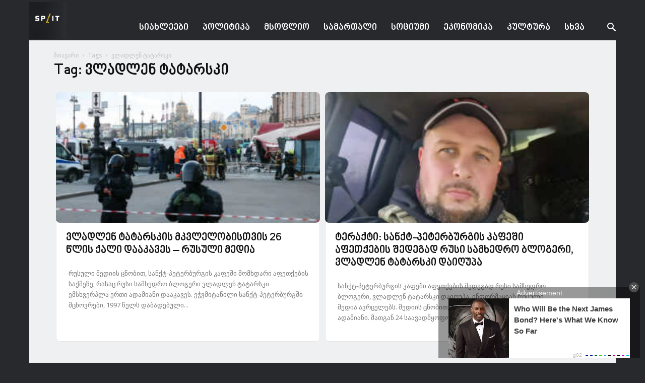

--- FILE ---
content_type: text/html; charset=UTF-8
request_url: https://split.spnews.io/ka/archives/tag/%E1%83%95%E1%83%9A%E1%83%90%E1%83%93%E1%83%9A%E1%83%94%E1%83%9C-%E1%83%A2%E1%83%90%E1%83%A2%E1%83%90%E1%83%A0%E1%83%A1%E1%83%99%E1%83%98
body_size: 15304
content:
<!doctype html >
<!--[if IE 8]>    <html class="ie8" lang="en"> <![endif]-->
<!--[if IE 9]>    <html class="ie9" lang="en"> <![endif]-->
<!--[if gt IE 8]><!--> <html lang="ka-GE"> <!--<![endif]-->
<head>
    <title>ვლადლენ ტატარსკი | Spacesnews</title>
    <meta charset="UTF-8" />
    <meta name="viewport" content="width=device-width, initial-scale=1.0">
    <link rel="pingback" href="https://split.spnews.io/xmlrpc.php" />
    <link href='https://www.spnews.io/wp-content/themes/Newspaper/images/icons/newspaper.woff?19' rel='preload' as='font' type='font/woff' crossorigin><meta name='robots' content='max-image-preview:large' />
<link rel="icon" type="image/png" href="https://split.spnews.io/wp-content/uploads/2023/04/SPLIT-LOGO.jpg"><link rel='dns-prefetch' href='//fonts.googleapis.com' />
<link rel="alternate" type="application/rss+xml" title="Spacesnews &raquo; RSS-არხი" href="https://split.spnews.io/ka/feed" />
<link rel="alternate" type="application/rss+xml" title="Spacesnews &raquo; კომენტარების RSS-არხი" href="https://split.spnews.io/ka/comments/feed" />
<link rel="alternate" type="application/rss+xml" title="Spacesnews &raquo; ვლადლენ ტატარსკი ტეგების RSS-არხი" href="https://split.spnews.io/ka/archives/tag/%e1%83%95%e1%83%9a%e1%83%90%e1%83%93%e1%83%9a%e1%83%94%e1%83%9c-%e1%83%a2%e1%83%90%e1%83%a2%e1%83%90%e1%83%a0%e1%83%a1%e1%83%99%e1%83%98/feed" />
		<style type="text/css">
			.epvc-eye {
				margin-right: 3px;
				width: 13px;
				display: inline-block;
				height: 13px;
				border: solid 1px #000;
				border-radius:  75% 15%;
				position: relative;
				transform: rotate(45deg);
			}
			.epvc-eye:before {
				content: '';
				display: block;
				position: absolute;
				width: 5px;
				height: 5px;
				border: solid 1px #000;
				border-radius: 50%;
				left: 3px;
				top: 3px;
			}
		</style>
	<style id='wp-img-auto-sizes-contain-inline-css' type='text/css'>
img:is([sizes=auto i],[sizes^="auto," i]){contain-intrinsic-size:3000px 1500px}
/*# sourceURL=wp-img-auto-sizes-contain-inline-css */
</style>
<style id='wp-block-library-inline-css' type='text/css'>
:root{--wp-block-synced-color:#7a00df;--wp-block-synced-color--rgb:122,0,223;--wp-bound-block-color:var(--wp-block-synced-color);--wp-editor-canvas-background:#ddd;--wp-admin-theme-color:#007cba;--wp-admin-theme-color--rgb:0,124,186;--wp-admin-theme-color-darker-10:#006ba1;--wp-admin-theme-color-darker-10--rgb:0,107,160.5;--wp-admin-theme-color-darker-20:#005a87;--wp-admin-theme-color-darker-20--rgb:0,90,135;--wp-admin-border-width-focus:2px}@media (min-resolution:192dpi){:root{--wp-admin-border-width-focus:1.5px}}.wp-element-button{cursor:pointer}:root .has-very-light-gray-background-color{background-color:#eee}:root .has-very-dark-gray-background-color{background-color:#313131}:root .has-very-light-gray-color{color:#eee}:root .has-very-dark-gray-color{color:#313131}:root .has-vivid-green-cyan-to-vivid-cyan-blue-gradient-background{background:linear-gradient(135deg,#00d084,#0693e3)}:root .has-purple-crush-gradient-background{background:linear-gradient(135deg,#34e2e4,#4721fb 50%,#ab1dfe)}:root .has-hazy-dawn-gradient-background{background:linear-gradient(135deg,#faaca8,#dad0ec)}:root .has-subdued-olive-gradient-background{background:linear-gradient(135deg,#fafae1,#67a671)}:root .has-atomic-cream-gradient-background{background:linear-gradient(135deg,#fdd79a,#004a59)}:root .has-nightshade-gradient-background{background:linear-gradient(135deg,#330968,#31cdcf)}:root .has-midnight-gradient-background{background:linear-gradient(135deg,#020381,#2874fc)}:root{--wp--preset--font-size--normal:16px;--wp--preset--font-size--huge:42px}.has-regular-font-size{font-size:1em}.has-larger-font-size{font-size:2.625em}.has-normal-font-size{font-size:var(--wp--preset--font-size--normal)}.has-huge-font-size{font-size:var(--wp--preset--font-size--huge)}.has-text-align-center{text-align:center}.has-text-align-left{text-align:left}.has-text-align-right{text-align:right}.has-fit-text{white-space:nowrap!important}#end-resizable-editor-section{display:none}.aligncenter{clear:both}.items-justified-left{justify-content:flex-start}.items-justified-center{justify-content:center}.items-justified-right{justify-content:flex-end}.items-justified-space-between{justify-content:space-between}.screen-reader-text{border:0;clip-path:inset(50%);height:1px;margin:-1px;overflow:hidden;padding:0;position:absolute;width:1px;word-wrap:normal!important}.screen-reader-text:focus{background-color:#ddd;clip-path:none;color:#444;display:block;font-size:1em;height:auto;left:5px;line-height:normal;padding:15px 23px 14px;text-decoration:none;top:5px;width:auto;z-index:100000}html :where(.has-border-color){border-style:solid}html :where([style*=border-top-color]){border-top-style:solid}html :where([style*=border-right-color]){border-right-style:solid}html :where([style*=border-bottom-color]){border-bottom-style:solid}html :where([style*=border-left-color]){border-left-style:solid}html :where([style*=border-width]){border-style:solid}html :where([style*=border-top-width]){border-top-style:solid}html :where([style*=border-right-width]){border-right-style:solid}html :where([style*=border-bottom-width]){border-bottom-style:solid}html :where([style*=border-left-width]){border-left-style:solid}html :where(img[class*=wp-image-]){height:auto;max-width:100%}:where(figure){margin:0 0 1em}html :where(.is-position-sticky){--wp-admin--admin-bar--position-offset:var(--wp-admin--admin-bar--height,0px)}@media screen and (max-width:600px){html :where(.is-position-sticky){--wp-admin--admin-bar--position-offset:0px}}

/*# sourceURL=wp-block-library-inline-css */
</style><style id='global-styles-inline-css' type='text/css'>
:root{--wp--preset--aspect-ratio--square: 1;--wp--preset--aspect-ratio--4-3: 4/3;--wp--preset--aspect-ratio--3-4: 3/4;--wp--preset--aspect-ratio--3-2: 3/2;--wp--preset--aspect-ratio--2-3: 2/3;--wp--preset--aspect-ratio--16-9: 16/9;--wp--preset--aspect-ratio--9-16: 9/16;--wp--preset--color--black: #000000;--wp--preset--color--cyan-bluish-gray: #abb8c3;--wp--preset--color--white: #ffffff;--wp--preset--color--pale-pink: #f78da7;--wp--preset--color--vivid-red: #cf2e2e;--wp--preset--color--luminous-vivid-orange: #ff6900;--wp--preset--color--luminous-vivid-amber: #fcb900;--wp--preset--color--light-green-cyan: #7bdcb5;--wp--preset--color--vivid-green-cyan: #00d084;--wp--preset--color--pale-cyan-blue: #8ed1fc;--wp--preset--color--vivid-cyan-blue: #0693e3;--wp--preset--color--vivid-purple: #9b51e0;--wp--preset--gradient--vivid-cyan-blue-to-vivid-purple: linear-gradient(135deg,rgb(6,147,227) 0%,rgb(155,81,224) 100%);--wp--preset--gradient--light-green-cyan-to-vivid-green-cyan: linear-gradient(135deg,rgb(122,220,180) 0%,rgb(0,208,130) 100%);--wp--preset--gradient--luminous-vivid-amber-to-luminous-vivid-orange: linear-gradient(135deg,rgb(252,185,0) 0%,rgb(255,105,0) 100%);--wp--preset--gradient--luminous-vivid-orange-to-vivid-red: linear-gradient(135deg,rgb(255,105,0) 0%,rgb(207,46,46) 100%);--wp--preset--gradient--very-light-gray-to-cyan-bluish-gray: linear-gradient(135deg,rgb(238,238,238) 0%,rgb(169,184,195) 100%);--wp--preset--gradient--cool-to-warm-spectrum: linear-gradient(135deg,rgb(74,234,220) 0%,rgb(151,120,209) 20%,rgb(207,42,186) 40%,rgb(238,44,130) 60%,rgb(251,105,98) 80%,rgb(254,248,76) 100%);--wp--preset--gradient--blush-light-purple: linear-gradient(135deg,rgb(255,206,236) 0%,rgb(152,150,240) 100%);--wp--preset--gradient--blush-bordeaux: linear-gradient(135deg,rgb(254,205,165) 0%,rgb(254,45,45) 50%,rgb(107,0,62) 100%);--wp--preset--gradient--luminous-dusk: linear-gradient(135deg,rgb(255,203,112) 0%,rgb(199,81,192) 50%,rgb(65,88,208) 100%);--wp--preset--gradient--pale-ocean: linear-gradient(135deg,rgb(255,245,203) 0%,rgb(182,227,212) 50%,rgb(51,167,181) 100%);--wp--preset--gradient--electric-grass: linear-gradient(135deg,rgb(202,248,128) 0%,rgb(113,206,126) 100%);--wp--preset--gradient--midnight: linear-gradient(135deg,rgb(2,3,129) 0%,rgb(40,116,252) 100%);--wp--preset--font-size--small: 13px;--wp--preset--font-size--medium: 20px;--wp--preset--font-size--large: 36px;--wp--preset--font-size--x-large: 42px;--wp--preset--font-size--regular: 15px;--wp--preset--font-size--larger: 50px;--wp--preset--font-family--dejavu: dejavu;--wp--preset--font-family--nino: nino;--wp--preset--spacing--20: 0.44rem;--wp--preset--spacing--30: 0.67rem;--wp--preset--spacing--40: 1rem;--wp--preset--spacing--50: 1.5rem;--wp--preset--spacing--60: 2.25rem;--wp--preset--spacing--70: 3.38rem;--wp--preset--spacing--80: 5.06rem;--wp--preset--shadow--natural: 6px 6px 9px rgba(0, 0, 0, 0.2);--wp--preset--shadow--deep: 12px 12px 50px rgba(0, 0, 0, 0.4);--wp--preset--shadow--sharp: 6px 6px 0px rgba(0, 0, 0, 0.2);--wp--preset--shadow--outlined: 6px 6px 0px -3px rgb(255, 255, 255), 6px 6px rgb(0, 0, 0);--wp--preset--shadow--crisp: 6px 6px 0px rgb(0, 0, 0);}:where(body) { margin: 0; }.wp-site-blocks > .alignleft { float: left; margin-right: 2em; }.wp-site-blocks > .alignright { float: right; margin-left: 2em; }.wp-site-blocks > .aligncenter { justify-content: center; margin-left: auto; margin-right: auto; }:where(.is-layout-flex){gap: 0.5em;}:where(.is-layout-grid){gap: 0.5em;}.is-layout-flow > .alignleft{float: left;margin-inline-start: 0;margin-inline-end: 2em;}.is-layout-flow > .alignright{float: right;margin-inline-start: 2em;margin-inline-end: 0;}.is-layout-flow > .aligncenter{margin-left: auto !important;margin-right: auto !important;}.is-layout-constrained > .alignleft{float: left;margin-inline-start: 0;margin-inline-end: 2em;}.is-layout-constrained > .alignright{float: right;margin-inline-start: 2em;margin-inline-end: 0;}.is-layout-constrained > .aligncenter{margin-left: auto !important;margin-right: auto !important;}.is-layout-constrained > :where(:not(.alignleft):not(.alignright):not(.alignfull)){margin-left: auto !important;margin-right: auto !important;}body .is-layout-flex{display: flex;}.is-layout-flex{flex-wrap: wrap;align-items: center;}.is-layout-flex > :is(*, div){margin: 0;}body .is-layout-grid{display: grid;}.is-layout-grid > :is(*, div){margin: 0;}body{padding-top: 0px;padding-right: 0px;padding-bottom: 0px;padding-left: 0px;}a:where(:not(.wp-element-button)){text-decoration: underline;}:root :where(.wp-element-button, .wp-block-button__link){background-color: #32373c;border-width: 0;color: #fff;font-family: inherit;font-size: inherit;font-style: inherit;font-weight: inherit;letter-spacing: inherit;line-height: inherit;padding-top: calc(0.667em + 2px);padding-right: calc(1.333em + 2px);padding-bottom: calc(0.667em + 2px);padding-left: calc(1.333em + 2px);text-decoration: none;text-transform: inherit;}.has-black-color{color: var(--wp--preset--color--black) !important;}.has-cyan-bluish-gray-color{color: var(--wp--preset--color--cyan-bluish-gray) !important;}.has-white-color{color: var(--wp--preset--color--white) !important;}.has-pale-pink-color{color: var(--wp--preset--color--pale-pink) !important;}.has-vivid-red-color{color: var(--wp--preset--color--vivid-red) !important;}.has-luminous-vivid-orange-color{color: var(--wp--preset--color--luminous-vivid-orange) !important;}.has-luminous-vivid-amber-color{color: var(--wp--preset--color--luminous-vivid-amber) !important;}.has-light-green-cyan-color{color: var(--wp--preset--color--light-green-cyan) !important;}.has-vivid-green-cyan-color{color: var(--wp--preset--color--vivid-green-cyan) !important;}.has-pale-cyan-blue-color{color: var(--wp--preset--color--pale-cyan-blue) !important;}.has-vivid-cyan-blue-color{color: var(--wp--preset--color--vivid-cyan-blue) !important;}.has-vivid-purple-color{color: var(--wp--preset--color--vivid-purple) !important;}.has-black-background-color{background-color: var(--wp--preset--color--black) !important;}.has-cyan-bluish-gray-background-color{background-color: var(--wp--preset--color--cyan-bluish-gray) !important;}.has-white-background-color{background-color: var(--wp--preset--color--white) !important;}.has-pale-pink-background-color{background-color: var(--wp--preset--color--pale-pink) !important;}.has-vivid-red-background-color{background-color: var(--wp--preset--color--vivid-red) !important;}.has-luminous-vivid-orange-background-color{background-color: var(--wp--preset--color--luminous-vivid-orange) !important;}.has-luminous-vivid-amber-background-color{background-color: var(--wp--preset--color--luminous-vivid-amber) !important;}.has-light-green-cyan-background-color{background-color: var(--wp--preset--color--light-green-cyan) !important;}.has-vivid-green-cyan-background-color{background-color: var(--wp--preset--color--vivid-green-cyan) !important;}.has-pale-cyan-blue-background-color{background-color: var(--wp--preset--color--pale-cyan-blue) !important;}.has-vivid-cyan-blue-background-color{background-color: var(--wp--preset--color--vivid-cyan-blue) !important;}.has-vivid-purple-background-color{background-color: var(--wp--preset--color--vivid-purple) !important;}.has-black-border-color{border-color: var(--wp--preset--color--black) !important;}.has-cyan-bluish-gray-border-color{border-color: var(--wp--preset--color--cyan-bluish-gray) !important;}.has-white-border-color{border-color: var(--wp--preset--color--white) !important;}.has-pale-pink-border-color{border-color: var(--wp--preset--color--pale-pink) !important;}.has-vivid-red-border-color{border-color: var(--wp--preset--color--vivid-red) !important;}.has-luminous-vivid-orange-border-color{border-color: var(--wp--preset--color--luminous-vivid-orange) !important;}.has-luminous-vivid-amber-border-color{border-color: var(--wp--preset--color--luminous-vivid-amber) !important;}.has-light-green-cyan-border-color{border-color: var(--wp--preset--color--light-green-cyan) !important;}.has-vivid-green-cyan-border-color{border-color: var(--wp--preset--color--vivid-green-cyan) !important;}.has-pale-cyan-blue-border-color{border-color: var(--wp--preset--color--pale-cyan-blue) !important;}.has-vivid-cyan-blue-border-color{border-color: var(--wp--preset--color--vivid-cyan-blue) !important;}.has-vivid-purple-border-color{border-color: var(--wp--preset--color--vivid-purple) !important;}.has-vivid-cyan-blue-to-vivid-purple-gradient-background{background: var(--wp--preset--gradient--vivid-cyan-blue-to-vivid-purple) !important;}.has-light-green-cyan-to-vivid-green-cyan-gradient-background{background: var(--wp--preset--gradient--light-green-cyan-to-vivid-green-cyan) !important;}.has-luminous-vivid-amber-to-luminous-vivid-orange-gradient-background{background: var(--wp--preset--gradient--luminous-vivid-amber-to-luminous-vivid-orange) !important;}.has-luminous-vivid-orange-to-vivid-red-gradient-background{background: var(--wp--preset--gradient--luminous-vivid-orange-to-vivid-red) !important;}.has-very-light-gray-to-cyan-bluish-gray-gradient-background{background: var(--wp--preset--gradient--very-light-gray-to-cyan-bluish-gray) !important;}.has-cool-to-warm-spectrum-gradient-background{background: var(--wp--preset--gradient--cool-to-warm-spectrum) !important;}.has-blush-light-purple-gradient-background{background: var(--wp--preset--gradient--blush-light-purple) !important;}.has-blush-bordeaux-gradient-background{background: var(--wp--preset--gradient--blush-bordeaux) !important;}.has-luminous-dusk-gradient-background{background: var(--wp--preset--gradient--luminous-dusk) !important;}.has-pale-ocean-gradient-background{background: var(--wp--preset--gradient--pale-ocean) !important;}.has-electric-grass-gradient-background{background: var(--wp--preset--gradient--electric-grass) !important;}.has-midnight-gradient-background{background: var(--wp--preset--gradient--midnight) !important;}.has-small-font-size{font-size: var(--wp--preset--font-size--small) !important;}.has-medium-font-size{font-size: var(--wp--preset--font-size--medium) !important;}.has-large-font-size{font-size: var(--wp--preset--font-size--large) !important;}.has-x-large-font-size{font-size: var(--wp--preset--font-size--x-large) !important;}.has-regular-font-size{font-size: var(--wp--preset--font-size--regular) !important;}.has-larger-font-size{font-size: var(--wp--preset--font-size--larger) !important;}.has-dejavu-font-family{font-family: var(--wp--preset--font-family--dejavu) !important;}.has-nino-font-family{font-family: var(--wp--preset--font-family--nino) !important;}
/*# sourceURL=global-styles-inline-css */
</style>

<link rel='stylesheet' id='uaf_client_css-css' href='https://split.spnews.io/wp-content/uploads/useanyfont/uaf.css?ver=1764308280' type='text/css' media='all' />
<link rel='stylesheet' id='td-plugin-multi-purpose-css' href='https://split.spnews.io/wp-content/plugins/td-composer/td-multi-purpose/style.css?ver=5a862b9d7c39671de80dd6dee389818b' type='text/css' media='all' />
<link rel='stylesheet' id='google-fonts-style-css' href='https://fonts.googleapis.com/css?family=Open+Sans%3A300italic%2C400%2C400italic%2C600%2C600italic%2C700%7CRoboto%3A300%2C400%2C400italic%2C500%2C500italic%2C700%2C900&#038;ver=9.8' type='text/css' media='all' />
<link rel='stylesheet' id='td-theme-css' href='https://split.spnews.io/wp-content/themes/Newspaper/style.css?ver=9.8' type='text/css' media='all' />
<style id='td-theme-inline-css' type='text/css'>
    
        @media (max-width: 767px) {
            .td-header-desktop-wrap {
                display: none;
            }
        }
        @media (min-width: 767px) {
            .td-header-mobile-wrap {
                display: none;
            }
        }
    
	
/*# sourceURL=td-theme-inline-css */
</style>
<link rel='stylesheet' id='td-legacy-framework-front-style-css' href='https://split.spnews.io/wp-content/plugins/td-composer/legacy/Newspaper/assets/css/td_legacy_main.css?ver=5a862b9d7c39671de80dd6dee389818b' type='text/css' media='all' />
<link rel='stylesheet' id='tdb_front_style-css' href='https://split.spnews.io/wp-content/plugins/td-cloud-library/assets/css/tdb_less_front.css?ver=489325fca4f12cbec6ded350cf173551' type='text/css' media='all' />
<script type="text/javascript" src="https://split.spnews.io/wp-includes/js/jquery/jquery.min.js?ver=3.7.1" id="jquery-core-js"></script>
<script type="text/javascript" src="https://split.spnews.io/wp-includes/js/jquery/jquery-migrate.min.js?ver=3.4.1" id="jquery-migrate-js"></script>
<link rel="https://api.w.org/" href="https://split.spnews.io/ka/wp-json/" /><link rel="alternate" title="JSON" type="application/json" href="https://split.spnews.io/ka/wp-json/wp/v2/tags/4264" /><link rel="EditURI" type="application/rsd+xml" title="RSD" href="https://split.spnews.io/xmlrpc.php?rsd" />
<meta name="generator" content="WordPress 6.9" />
<script async src="https://js.wpadmngr.com/static/adManager.js" data-admpid="73347"></script><style>
.qtranxs_flag_ka {background-image: url(https://spnews.io/wp-content/plugins/qtranslate-xt-3.8.1/flags/); background-repeat: no-repeat;}
.qtranxs_flag_en {background-image: url(https://spnews.io/wp-content/plugins/qtranslate-xt-3.8.1/flags/gb.png); background-repeat: no-repeat;}
</style>
<link hreflang="ka" href="https://split.spnews.io/ka/archives/tag/%E1%83%95%E1%83%9A%E1%83%90%E1%83%93%E1%83%9A%E1%83%94%E1%83%9C-%E1%83%A2%E1%83%90%E1%83%A2%E1%83%90%E1%83%A0%E1%83%A1%E1%83%99%E1%83%98" rel="alternate" />
<link hreflang="x-default" href="https://split.spnews.io/ka/archives/tag/%E1%83%95%E1%83%9A%E1%83%90%E1%83%93%E1%83%9A%E1%83%94%E1%83%9C-%E1%83%A2%E1%83%90%E1%83%A2%E1%83%90%E1%83%A0%E1%83%A1%E1%83%99%E1%83%98" rel="alternate" />
<meta name="generator" content="qTranslate-XT 3.15.2" />
<!--[if lt IE 9]><script src="https://cdnjs.cloudflare.com/ajax/libs/html5shiv/3.7.3/html5shiv.js"></script><![endif]-->
        <script>
        window.tdb_globals = {"wpRestNonce":"a43315a0d2","wpRestUrl":"https:\/\/split.spnews.io\/ka\/wp-json\/","permalinkStructure":"\/archives\/%post_id%","isAjax":false,"isAdminBarShowing":false,"autoloadScrollPercent":50};
    </script>
    			<script>
				window.tdwGlobal = {"adminUrl":"https:\/\/split.spnews.io\/wp-admin\/","wpRestNonce":"a43315a0d2","wpRestUrl":"https:\/\/split.spnews.io\/ka\/wp-json\/","permalinkStructure":"\/archives\/%post_id%"};
			</script>
			
<!-- JS generated by theme -->

<script>
    
    

	    var tdBlocksArray = []; //here we store all the items for the current page

	    //td_block class - each ajax block uses a object of this class for requests
	    function tdBlock() {
		    this.id = '';
		    this.block_type = 1; //block type id (1-234 etc)
		    this.atts = '';
		    this.td_column_number = '';
		    this.td_current_page = 1; //
		    this.post_count = 0; //from wp
		    this.found_posts = 0; //from wp
		    this.max_num_pages = 0; //from wp
		    this.td_filter_value = ''; //current live filter value
		    this.is_ajax_running = false;
		    this.td_user_action = ''; // load more or infinite loader (used by the animation)
		    this.header_color = '';
		    this.ajax_pagination_infinite_stop = ''; //show load more at page x
	    }


        // td_js_generator - mini detector
        (function(){
            var htmlTag = document.getElementsByTagName("html")[0];

	        if ( navigator.userAgent.indexOf("MSIE 10.0") > -1 ) {
                htmlTag.className += ' ie10';
            }

            if ( !!navigator.userAgent.match(/Trident.*rv\:11\./) ) {
                htmlTag.className += ' ie11';
            }

	        if ( navigator.userAgent.indexOf("Edge") > -1 ) {
                htmlTag.className += ' ieEdge';
            }

            if ( /(iPad|iPhone|iPod)/g.test(navigator.userAgent) ) {
                htmlTag.className += ' td-md-is-ios';
            }

            var user_agent = navigator.userAgent.toLowerCase();
            if ( user_agent.indexOf("android") > -1 ) {
                htmlTag.className += ' td-md-is-android';
            }

            if ( -1 !== navigator.userAgent.indexOf('Mac OS X')  ) {
                htmlTag.className += ' td-md-is-os-x';
            }

            if ( /chrom(e|ium)/.test(navigator.userAgent.toLowerCase()) ) {
               htmlTag.className += ' td-md-is-chrome';
            }

            if ( -1 !== navigator.userAgent.indexOf('Firefox') ) {
                htmlTag.className += ' td-md-is-firefox';
            }

            if ( -1 !== navigator.userAgent.indexOf('Safari') && -1 === navigator.userAgent.indexOf('Chrome') ) {
                htmlTag.className += ' td-md-is-safari';
            }

            if( -1 !== navigator.userAgent.indexOf('IEMobile') ){
                htmlTag.className += ' td-md-is-iemobile';
            }

        })();




        var tdLocalCache = {};

        ( function () {
            "use strict";

            tdLocalCache = {
                data: {},
                remove: function (resource_id) {
                    delete tdLocalCache.data[resource_id];
                },
                exist: function (resource_id) {
                    return tdLocalCache.data.hasOwnProperty(resource_id) && tdLocalCache.data[resource_id] !== null;
                },
                get: function (resource_id) {
                    return tdLocalCache.data[resource_id];
                },
                set: function (resource_id, cachedData) {
                    tdLocalCache.remove(resource_id);
                    tdLocalCache.data[resource_id] = cachedData;
                }
            };
        })();

    
    
var td_viewport_interval_list=[{"limitBottom":767,"sidebarWidth":228},{"limitBottom":1018,"sidebarWidth":300},{"limitBottom":1140,"sidebarWidth":324}];
var tdc_is_installed="yes";
var td_ajax_url="https:\/\/split.spnews.io\/wp-admin\/admin-ajax.php?td_theme_name=Newspaper&v=9.8";
var td_get_template_directory_uri="https:\/\/split.spnews.io\/wp-content\/plugins\/td-composer\/legacy\/common";
var tds_snap_menu="";
var tds_logo_on_sticky="show_header_logo";
var tds_header_style="6";
var td_please_wait="Please wait...";
var td_email_user_pass_incorrect="User or password incorrect!";
var td_email_user_incorrect="Email or username incorrect!";
var td_email_incorrect="Email incorrect!";
var tds_more_articles_on_post_enable="show";
var tds_more_articles_on_post_time_to_wait="";
var tds_more_articles_on_post_pages_distance_from_top=0;
var tds_theme_color_site_wide="#e6b350";
var tds_smart_sidebar="enabled";
var tdThemeName="Newspaper";
var td_magnific_popup_translation_tPrev="Previous (Left arrow key)";
var td_magnific_popup_translation_tNext="Next (Right arrow key)";
var td_magnific_popup_translation_tCounter="%curr% of %total%";
var td_magnific_popup_translation_ajax_tError="The content from %url% could not be loaded.";
var td_magnific_popup_translation_image_tError="The image #%curr% could not be loaded.";
var tdBlockNonce="8d184f6d39";
var tdsDateFormat="d F    ";
var tdDateNamesI18n={"month_names":["\u10d8\u10d0\u10dc\u10d5\u10d0\u10e0\u10d8","\u10d7\u10d4\u10d1\u10d4\u10e0\u10d5\u10d0\u10da\u10d8","\u10db\u10d0\u10e0\u10e2\u10d8","\u10d0\u10de\u10e0\u10d8\u10da\u10d8","\u10db\u10d0\u10d8\u10e1\u10d8","\u10d8\u10d5\u10dc\u10d8\u10e1\u10d8","\u10d8\u10d5\u10da\u10d8\u10e1\u10d8","\u10d0\u10d2\u10d5\u10d8\u10e1\u10e2\u10dd","\u10e1\u10d4\u10e5\u10e2\u10d4\u10db\u10d1\u10d4\u10e0\u10d8","\u10dd\u10e5\u10e2\u10dd\u10db\u10d1\u10d4\u10e0\u10d8","\u10dc\u10dd\u10d4\u10db\u10d1\u10d4\u10e0\u10d8","\u10d3\u10d4\u10d9\u10d4\u10db\u10d1\u10d4\u10e0\u10d8"],"month_names_short":["\u10d8\u10d0\u10dc","\u10d7\u10d4\u10d1","\u10db\u10d0\u10e0","\u10d0\u10de\u10e0","\u10db\u10d0\u10d8","\u10d8\u10d5\u10dc","\u10d8\u10d5\u10da","\u10d0\u10d2\u10d5","\u10e1\u10d4\u10e5","\u10dd\u10e5\u10e2","\u10dc\u10dd\u10d4","\u10d3\u10d4\u10d9"],"day_names":["\u10d9\u10d5\u10d8\u10e0\u10d0","\u10dd\u10e0\u10e8\u10d0\u10d1\u10d0\u10d7\u10d8","\u10e1\u10d0\u10db\u10e8\u10d0\u10d1\u10d0\u10d7\u10d8","\u10dd\u10d7\u10ee\u10e8\u10d0\u10d1\u10d0\u10d7\u10d8","\u10ee\u10e3\u10d7\u10e8\u10d0\u10d1\u10d0\u10d7\u10d8","\u10de\u10d0\u10e0\u10d0\u10e1\u10d9\u10d4\u10d5\u10d8","\u10e8\u10d0\u10d1\u10d0\u10d7\u10d8"],"day_names_short":["\u10d9\u10d5\u10d8","\u10dd\u10e0\u10e8","\u10e1\u10d0\u10db","\u10dd\u10d7\u10ee","\u10ee\u10e3\u10d7","\u10de\u10d0\u10e0","\u10e8\u10d0\u10d1"]};
var td_ad_background_click_link="";
var td_ad_background_click_target="_blank";
</script>


<!-- Header style compiled by theme -->

<style>
    

body {
	background-color:#28292d;
}
.td-menu-background,
    .td-search-background {
        background-image: url('http://test.cutebox.ge/wp-content/uploads/2019/08/8.jpg');
    }

    
    ul.sf-menu > .menu-item > a {
        font-size:18px;
	
    }
    
    .white-popup-block:before {
        background-image: url('http://test.cutebox.ge/wp-content/uploads/2019/08/8.jpg');
    }

    :root{--td_theme_color:#e6b350;--td_slider_text:rgba(230,179,80,0.7);--td_header_color:#28292d;--td_mobile_gradient_one_mob:#27292c;--td_mobile_gradient_two_mob:#eff0f1;--td_mobile_text_active_color:#e6b350;}
</style>

<!-- Global site tag (gtag.js) - Google Analytics -->
<script async src="https://www.googletagmanager.com/gtag/js?id=UA-125035293-4"></script>
<script>
  window.dataLayer = window.dataLayer || [];
  function gtag(){dataLayer.push(arguments);}
  gtag('js', new Date());

  gtag('config', 'UA-125035293-4');
</script>



<script type="application/ld+json">
    {
        "@context": "http://schema.org",
        "@type": "BreadcrumbList",
        "itemListElement": [
            {
                "@type": "ListItem",
                "position": 1,
                "item": {
                    "@type": "WebSite",
                    "@id": "https://split.spnews.io/ka/",
                    "name": "მთავარი"
                }
            },
            {
                "@type": "ListItem",
                "position": 2,
                    "item": {
                    "@type": "WebPage",
                    "@id": "https://split.spnews.io/ka/archives/tag/%e1%83%95%e1%83%9a%e1%83%90%e1%83%93%e1%83%9a%e1%83%94%e1%83%9c-%e1%83%a2%e1%83%90%e1%83%a2%e1%83%90%e1%83%a0%e1%83%a1%e1%83%99%e1%83%98",
                    "name": "ვლადლენ ტატარსკი"
                }
            }    
        ]
    }
</script>
<style class='wp-fonts-local' type='text/css'>
@font-face{font-family:dejavu;font-style:normal;font-weight:400;font-display:fallback;src:url('https://split.spnews.io/wp-content/uploads/useanyfont/200520022800Dejavu.woff2') format('woff2');}
@font-face{font-family:nino;font-style:normal;font-weight:400;font-display:fallback;src:url('https://split.spnews.io/wp-content/uploads/useanyfont/7903Nino.woff2') format('woff2');}
</style>

<!-- Button style compiled by theme -->

<style>
    .tdm-menu-active-style3 .tdm-header.td-header-wrap .sf-menu > .current-category-ancestor > a,
                .tdm-menu-active-style3 .tdm-header.td-header-wrap .sf-menu > .current-menu-ancestor > a,
                .tdm-menu-active-style3 .tdm-header.td-header-wrap .sf-menu > .current-menu-item > a,
                .tdm-menu-active-style3 .tdm-header.td-header-wrap .sf-menu > .sfHover > a,
                .tdm-menu-active-style3 .tdm-header.td-header-wrap .sf-menu > li > a:hover,
                .tdm_block_column_content:hover .tdm-col-content-title-url .tdm-title,
                .tds-button2 .tdm-btn-text,
                .tds-button2 i,
                .tds-button5:hover .tdm-btn-text,
                .tds-button5:hover i,
                .tds-button6 .tdm-btn-text,
                .tds-button6 i,
                .tdm_block_list .tdm-list-item i,
                .tdm_block_pricing .tdm-pricing-feature i,
                .tdm-social-item i {
                  color: #e6b350;
                }
                .tdm-menu-active-style5 .td-header-menu-wrap .sf-menu > .current-menu-item > a,
                .tdm-menu-active-style5 .td-header-menu-wrap .sf-menu > .current-menu-ancestor > a,
                .tdm-menu-active-style5 .td-header-menu-wrap .sf-menu > .current-category-ancestor > a,
                .tdm-menu-active-style5 .td-header-menu-wrap .sf-menu > li > a:hover,
                .tdm-menu-active-style5 .td-header-menu-wrap .sf-menu > .sfHover > a,
                .tds-button1,
                .tds-button6:after,
                .tds-title2 .tdm-title-line:after,
                .tds-title3 .tdm-title-line:after,
                .tdm_block_pricing.tdm-pricing-featured:before,
                .tdm_block_pricing.tds_pricing2_block.tdm-pricing-featured .tdm-pricing-header,
                .tds-progress-bar1 .tdm-progress-bar:after,
                .tds-progress-bar2 .tdm-progress-bar:after,
                .tds-social3 .tdm-social-item {
                  background-color: #e6b350;
                }
                .tdm-menu-active-style4 .tdm-header .sf-menu > .current-menu-item > a,
                .tdm-menu-active-style4 .tdm-header .sf-menu > .current-menu-ancestor > a,
                .tdm-menu-active-style4 .tdm-header .sf-menu > .current-category-ancestor > a,
                .tdm-menu-active-style4 .tdm-header .sf-menu > li > a:hover,
                .tdm-menu-active-style4 .tdm-header .sf-menu > .sfHover > a,
                .tds-button2:before,
                .tds-button6:before,
                .tds-progress-bar3 .tdm-progress-bar:after {
                  border-color: #e6b350;
                }
                .tdm-btn-style1 {
					background-color: #e6b350;
				}
				.tdm-btn-style2:before {
				    border-color: #e6b350;
				}
				.tdm-btn-style2 {
				    color: #e6b350;
				}
				.tdm-btn-style3 {
				    -webkit-box-shadow: 0 2px 16px #e6b350;
                    -moz-box-shadow: 0 2px 16px #e6b350;
                    box-shadow: 0 2px 16px #e6b350;
				}
				.tdm-btn-style3:hover {
				    -webkit-box-shadow: 0 4px 26px #e6b350;
                    -moz-box-shadow: 0 4px 26px #e6b350;
                    box-shadow: 0 4px 26px #e6b350;
				}
				
				
                .tdm-header-style-1.td-header-wrap .td-header-top-menu-full,
                .tdm-header-style-1.td-header-wrap .top-header-menu .sub-menu,
                .tdm-header-style-2.td-header-wrap .td-header-top-menu-full,
                .tdm-header-style-2.td-header-wrap .top-header-menu .sub-menu,
                .tdm-header-style-3.td-header-wrap .td-header-top-menu-full,
                .tdm-header-style-3.td-header-wrap .top-header-menu .sub-menu{
                    background-color: #000000;
                }
				
				
                .tdm-menu-active-style3 .tdm-header.td-header-wrap .sf-menu > .current-menu-item > a,
                .tdm-menu-active-style3 .tdm-header.td-header-wrap .sf-menu > .current-menu-ancestor > a,
                .tdm-menu-active-style3 .tdm-header.td-header-wrap .sf-menu > .current-category-ancestor > a,
                .tdm-menu-active-style3 .tdm-header.td-header-wrap .sf-menu > li > a:hover,
                .tdm-menu-active-style3 .tdm-header.td-header-wrap .sf-menu > .sfHover > a {
                  color: #d4a268;
                }
                .tdm-menu-active-style4 .tdm-header .sf-menu > .current-menu-item > a,
                .tdm-menu-active-style4 .tdm-header .sf-menu > .current-menu-ancestor > a,
                .tdm-menu-active-style4 .tdm-header .sf-menu > .current-category-ancestor > a,
                .tdm-menu-active-style4 .tdm-header .sf-menu > li > a:hover,
                .tdm-menu-active-style4 .tdm-header .sf-menu > .sfHover > a {
                  border-color: #d4a268;
                }
                .tdm-menu-active-style5 .tdm-header .td-header-menu-wrap .sf-menu > .current-menu-item > a,
                .tdm-menu-active-style5 .tdm-header .td-header-menu-wrap .sf-menu > .current-menu-ancestor > a,
                .tdm-menu-active-style5 .tdm-header .td-header-menu-wrap .sf-menu > .current-category-ancestor > a,
                .tdm-menu-active-style5 .tdm-header .td-header-menu-wrap .sf-menu > li > a:hover,
                .tdm-menu-active-style5 .tdm-header .td-header-menu-wrap .sf-menu > .sfHover > a {
                  background-color: #d4a268;
                }
				
				
                .tdm-menu-active-style3 .tdm-header .td-affix .sf-menu > .current-menu-item > a,
                .tdm-menu-active-style3 .tdm-header .td-affix .sf-menu > .current-menu-ancestor > a,
                .tdm-menu-active-style3 .tdm-header .td-affix .sf-menu > .current-category-ancestor > a,
                .tdm-menu-active-style3 .tdm-header .td-affix .sf-menu > li > a:hover,
                .tdm-menu-active-style3 .tdm-header .td-affix .sf-menu > .sfHover > a {
                  color: #d4a268;
                }
                .tdm-menu-active-style4 .tdm-header .td-affix .sf-menu > .current-menu-item > a,
                .tdm-menu-active-style4 .tdm-header .td-affix .sf-menu > .current-menu-ancestor > a,
                .tdm-menu-active-style4 .tdm-header .td-affix .sf-menu > .current-category-ancestor > a,
                .tdm-menu-active-style4 .tdm-header .td-affix .sf-menu > li > a:hover,
                .tdm-menu-active-style4 .tdm-header .td-affix .sf-menu > .sfHover > a {
                  border-color: #d4a268;
                }
                .tdm-menu-active-style5 .tdm-header .td-header-menu-wrap.td-affix .sf-menu > .current-menu-item > a,
                .tdm-menu-active-style5 .tdm-header .td-header-menu-wrap.td-affix .sf-menu > .current-menu-ancestor > a,
                .tdm-menu-active-style5 .tdm-header .td-header-menu-wrap.td-affix .sf-menu > .current-category-ancestor > a,
                .tdm-menu-active-style5 .tdm-header .td-header-menu-wrap.td-affix .sf-menu > li > a:hover,
                .tdm-menu-active-style5 .tdm-header .td-header-menu-wrap.td-affix .sf-menu > .sfHover > a {
                  background-color: #d4a268;
                }
</style>

	<style id="tdw-css-placeholder"></style></head>

<body class="archive tag tag-4264 wp-theme-Newspaper global-block-template-14 td-boxed-layout" itemscope="itemscope" itemtype="https://schema.org/WebPage">

        <div class="td-scroll-up"><i class="td-icon-menu-up"></i></div>

    <div class="td-menu-background"></div>
<div id="td-mobile-nav">
    <div class="td-mobile-container">
        <!-- mobile menu top section -->
        <div class="td-menu-socials-wrap">
            <!-- socials -->
            <div class="td-menu-socials">
                
        <span class="td-social-icon-wrap">
            <a target="_blank" href="https://www.facebook.com/pg/spnews.io" title="Facebook">
                <i class="td-icon-font td-icon-facebook"></i>
            </a>
        </span>
        <span class="td-social-icon-wrap">
            <a target="_blank" href="https://t.me/spacesnews" title="Telegram">
                <i class="td-icon-font td-icon-telegram"></i>
            </a>
        </span>
        <span class="td-social-icon-wrap">
            <a target="_blank" href="https://www.youtube.com/channel/UCtJna6Vo_ZkoiUxEOOpgjoA" title="Youtube">
                <i class="td-icon-font td-icon-youtube"></i>
            </a>
        </span>            </div>
            <!-- close button -->
            <div class="td-mobile-close">
                <a href="#"><i class="td-icon-close-mobile"></i></a>
            </div>
        </div>

        <!-- login section -->
                    <div class="td-menu-login-section">
                
    <div class="td-guest-wrap">
        <div class="td-menu-avatar"><div class="td-avatar-container"><img alt='' src='https://secure.gravatar.com/avatar/?s=80&#038;d=mm&#038;r=g' srcset='https://secure.gravatar.com/avatar/?s=160&#038;d=mm&#038;r=g 2x' class='avatar avatar-80 photo avatar-default' height='80' width='80' decoding='async'/></div></div>
        <div class="td-menu-login"><a id="login-link-mob">Sign in</a></div>
    </div>
            </div>
        
        <!-- menu section -->
        <div class="td-mobile-content">
            <div class="menu-main-container"><ul id="menu-main" class="td-mobile-main-menu"><li id="menu-item-12053" class="menu-item menu-item-type-post_type menu-item-object-page menu-item-first menu-item-12053"><a href="https://split.spnews.io/ka/all-news">სიახლეები</a></li>
<li id="menu-item-21370" class="menu-item menu-item-type-post_type menu-item-object-page menu-item-21370"><a href="https://split.spnews.io/ka/politics">პოლიტიკა</a></li>
<li id="menu-item-21374" class="menu-item menu-item-type-post_type menu-item-object-page menu-item-21374"><a href="https://split.spnews.io/ka/world">მსოფლიო</a></li>
<li id="menu-item-21373" class="menu-item menu-item-type-post_type menu-item-object-page menu-item-21373"><a href="https://split.spnews.io/ka/law">სამართალი</a></li>
<li id="menu-item-21403" class="menu-item menu-item-type-post_type menu-item-object-page menu-item-21403"><a href="https://split.spnews.io/ka/society">სოციუმი</a></li>
<li id="menu-item-21378" class="menu-item menu-item-type-post_type menu-item-object-page menu-item-21378"><a href="https://split.spnews.io/ka/economics">ეკონომიკა</a></li>
<li id="menu-item-21380" class="menu-item menu-item-type-post_type menu-item-object-page menu-item-has-children menu-item-21380"><a href="https://split.spnews.io/ka/culture">კულტურა<i class="td-icon-menu-right td-element-after"></i></a>
<ul class="sub-menu">
	<li id="menu-item-23214" class="menu-item menu-item-type-post_type menu-item-object-page menu-item-23214"><a href="https://split.spnews.io/ka/sport">სპორტი</a></li>
</ul>
</li>
<li id="menu-item-21397" class="menu-item menu-item-type-post_type menu-item-object-page menu-item-has-children menu-item-21397"><a href="https://split.spnews.io/ka/other">სხვა<i class="td-icon-menu-right td-element-after"></i></a>
<ul class="sub-menu">
	<li id="menu-item-21396" class="menu-item menu-item-type-post_type menu-item-object-page menu-item-21396"><a href="https://split.spnews.io/ka/videos">ვიდეო</a></li>
</ul>
</li>
</ul></div>        </div>
    </div>

    <!-- register/login section -->
            <div id="login-form-mobile" class="td-register-section">
            
            <div id="td-login-mob" class="td-login-animation td-login-hide-mob">
            	<!-- close button -->
	            <div class="td-login-close">
	                <a href="#" class="td-back-button"><i class="td-icon-read-down"></i></a>
	                <div class="td-login-title">Sign in</div>
	                <!-- close button -->
		            <div class="td-mobile-close">
		                <a href="#"><i class="td-icon-close-mobile"></i></a>
		            </div>
	            </div>
	            <div class="td-login-form-wrap">
	                <div class="td-login-panel-title"><span>Welcome!</span>Log into your account</div>
	                <div class="td_display_err"></div>
	                <div class="td-login-inputs"><input class="td-login-input" type="text" name="login_email" id="login_email-mob" value="" required><label>your username</label></div>
	                <div class="td-login-inputs"><input class="td-login-input" type="password" name="login_pass" id="login_pass-mob" value="" required><label>your password</label></div>
	                <input type="button" name="login_button" id="login_button-mob" class="td-login-button" value="LOG IN">
	                <div class="td-login-info-text">
	                <a href="#" id="forgot-pass-link-mob">Forgot your password?</a>
	                </div>
	                <div class="td-login-register-link">
	                
	                </div>
	                
	                

                </div>
            </div>

            
            
            
            
            <div id="td-forgot-pass-mob" class="td-login-animation td-login-hide-mob">
                <!-- close button -->
	            <div class="td-forgot-pass-close">
	                <a href="#" class="td-back-button"><i class="td-icon-read-down"></i></a>
	                <div class="td-login-title">Password recovery</div>
	            </div>
	            <div class="td-login-form-wrap">
	                <div class="td-login-panel-title">Recover your password</div>
	                <div class="td_display_err"></div>
	                <div class="td-login-inputs"><input class="td-login-input" type="text" name="forgot_email" id="forgot_email-mob" value="" required><label>your email</label></div>
	                <input type="button" name="forgot_button" id="forgot_button-mob" class="td-login-button" value="Send My Pass">
                </div>
            </div>
        </div>
    </div>    <div class="td-search-background"></div>
<div class="td-search-wrap-mob">
	<div class="td-drop-down-search" aria-labelledby="td-header-search-button">
		<form method="get" class="td-search-form" action="https://split.spnews.io/ka/">
			<!-- close button -->
			<div class="td-search-close">
				<a href="#"><i class="td-icon-close-mobile"></i></a>
			</div>
			<div role="search" class="td-search-input">
				<span>ძებნა</span>
				<input id="td-header-search-mob" type="text" value="" name="s" autocomplete="off" />
			</div>
		</form>
		<div id="td-aj-search-mob"></div>
	</div>
</div>

    <div id="td-outer-wrap" class="td-theme-wrap">
    
        
            <div class="tdc-header-wrap ">

            <!--
Header style 6
-->


<div class="td-header-wrap td-header-style-6 ">
    
    <div class="td-header-top-menu-full td-container-wrap ">
        <div class="td-container td-header-row td-header-top-menu">
            <!-- LOGIN MODAL -->

                <div  id="login-form" class="white-popup-block mfp-hide mfp-with-anim">
                    <div class="td-login-wrap">
                        <a href="#" class="td-back-button"><i class="td-icon-modal-back"></i></a>
                        <div id="td-login-div" class="td-login-form-div td-display-block">
                            <div class="td-login-panel-title">Sign in</div>
                            <div class="td-login-panel-descr">Welcome! Log into your account</div>
                            <div class="td_display_err"></div>
                            <div class="td-login-inputs"><input class="td-login-input" type="text" name="login_email" id="login_email" value="" required><label>your username</label></div>
	                        <div class="td-login-inputs"><input class="td-login-input" type="password" name="login_pass" id="login_pass" value="" required><label>your password</label></div>
                            <input type="button" name="login_button" id="login_button" class="wpb_button btn td-login-button" value="Login">
                            <div class="td-login-info-text"><a href="#" id="forgot-pass-link">Forgot your password? Get help</a></div>
                            
                            
                            
                            
                        </div>

                        

                         <div id="td-forgot-pass-div" class="td-login-form-div td-display-none">
                            <div class="td-login-panel-title">Password recovery</div>
                            <div class="td-login-panel-descr">Recover your password</div>
                            <div class="td_display_err"></div>
                            <div class="td-login-inputs"><input class="td-login-input" type="text" name="forgot_email" id="forgot_email" value="" required><label>your email</label></div>
                            <input type="button" name="forgot_button" id="forgot_button" class="wpb_button btn td-login-button" value="Send My Password">
                            <div class="td-login-info-text">A password will be e-mailed to you.</div>
                        </div>
                        
                        
                    </div>
                </div>
                        </div>
    </div>

    <div class="td-header-menu-wrap-full td-container-wrap ">
        
        <div class="td-header-menu-wrap ">
            <div class="td-container td-header-row td-header-main-menu black-menu">
                
    <div class="header-search-wrap">
        <div class="td-search-btns-wrap">
            <a id="td-header-search-button" href="#" role="button" class="dropdown-toggle " data-toggle="dropdown"><i class="td-icon-search"></i></a>
            <a id="td-header-search-button-mob" href="#" class="dropdown-toggle " data-toggle="dropdown"><i class="td-icon-search"></i></a>
        </div>

        <div class="td-drop-down-search" aria-labelledby="td-header-search-button">
            <form method="get" class="td-search-form" action="https://split.spnews.io/ka/">
                <div role="search" class="td-head-form-search-wrap">
                    <input id="td-header-search" type="text" value="" name="s" autocomplete="off" /><input class="wpb_button wpb_btn-inverse btn" type="submit" id="td-header-search-top" value="ძებნა" />
                </div>
            </form>
            <div id="td-aj-search"></div>
        </div>
    </div>

<div id="td-header-menu" role="navigation">
    <div id="td-top-mobile-toggle"><a href="#"><i class="td-icon-font td-icon-mobile"></i></a></div>
    <div class="td-main-menu-logo td-logo-in-menu">
        		<a class="td-mobile-logo td-sticky-header" href="https://split.spnews.io/ka/">
			<img class="td-retina-data" data-retina="https://split.spnews.io/wp-content/uploads/2023/04/SPLIT-LOGO.jpg" src="https://split.spnews.io/wp-content/uploads/2023/04/SPLIT-LOGO.jpg" alt=""/>
		</a>
			<a class="td-header-logo td-sticky-header" href="https://split.spnews.io/ka/">
			<img class="td-retina-data" data-retina="https://split.spnews.io/wp-content/uploads/2023/04/SPLIT-LOGO.jpg" src="https://split.spnews.io/wp-content/uploads/2023/04/SPLIT-LOGO.jpg" alt=""/>
			<span class="td-visual-hidden">Spacesnews</span>
		</a>
	    </div>
    <div class="menu-main-container"><ul id="menu-main-1" class="sf-menu"><li class="menu-item menu-item-type-post_type menu-item-object-page menu-item-first td-menu-item td-normal-menu menu-item-12053"><a href="https://split.spnews.io/ka/all-news">სიახლეები</a></li>
<li class="menu-item menu-item-type-post_type menu-item-object-page td-menu-item td-normal-menu menu-item-21370"><a href="https://split.spnews.io/ka/politics">პოლიტიკა</a></li>
<li class="menu-item menu-item-type-post_type menu-item-object-page td-menu-item td-normal-menu menu-item-21374"><a href="https://split.spnews.io/ka/world">მსოფლიო</a></li>
<li class="menu-item menu-item-type-post_type menu-item-object-page td-menu-item td-normal-menu menu-item-21373"><a href="https://split.spnews.io/ka/law">სამართალი</a></li>
<li class="menu-item menu-item-type-post_type menu-item-object-page td-menu-item td-normal-menu menu-item-21403"><a href="https://split.spnews.io/ka/society">სოციუმი</a></li>
<li class="menu-item menu-item-type-post_type menu-item-object-page td-menu-item td-normal-menu menu-item-21378"><a href="https://split.spnews.io/ka/economics">ეკონომიკა</a></li>
<li class="menu-item menu-item-type-post_type menu-item-object-page menu-item-has-children td-menu-item td-normal-menu menu-item-21380"><a href="https://split.spnews.io/ka/culture">კულტურა</a>
<ul class="sub-menu">
	<li class="menu-item menu-item-type-post_type menu-item-object-page td-menu-item td-normal-menu menu-item-23214"><a href="https://split.spnews.io/ka/sport">სპორტი</a></li>
</ul>
</li>
<li class="menu-item menu-item-type-post_type menu-item-object-page menu-item-has-children td-menu-item td-normal-menu menu-item-21397"><a href="https://split.spnews.io/ka/other">სხვა</a>
<ul class="sub-menu">
	<li class="menu-item menu-item-type-post_type menu-item-object-page td-menu-item td-normal-menu menu-item-21396"><a href="https://split.spnews.io/ka/videos">ვიდეო</a></li>
</ul>
</li>
</ul></div></div>            </div>
        </div>
    </div>

    
</div>
            </div>

            
<div class="td-main-content-wrap td-container-wrap">

    <div class="td-container ">
        <div class="td-crumb-container">
            <div class="entry-crumbs"><span><a title="" class="entry-crumb" href="https://split.spnews.io/ka/">მთავარი</a></span> <i class="td-icon-right td-bread-sep td-bred-no-url-last"></i> <span class="td-bred-no-url-last">Tags</span> <i class="td-icon-right td-bread-sep td-bred-no-url-last"></i> <span class="td-bred-no-url-last">ვლადლენ ტატარსკი</span></div>        </div>
        <div class="td-pb-row">
                                    <div class="td-pb-span8 td-main-content">
                            <div class="td-ss-main-content">
                                <div class="td-page-header">
                                    <h1 class="entry-title td-page-title">
                                        <span>Tag: ვლადლენ ტატარსკი</span>
                                    </h1>
                                </div>
                                

	<div class="td-block-row">

	<div class="td-block-span6">
<!-- module -->
        <div class="td_module_2 td_module_wrap td-animation-stack td-meta-info-hide">
            <div class="td-module-image">
                <div class="td-module-thumb"><a href="https://split.spnews.io/ka/archives/166648" rel="bookmark" class="td-image-wrap" title="ვლადლენ ტატარსკის მკვლელობისთვის 26 წლის ქალი დააკავეს &#8211; რუსული მედია"><img width="324" height="160" class="entry-thumb" src="https://split.spnews.io/wp-content/uploads/2023/04/aphetkeba-rusetshi_w_h-324x160.jpeg"  srcset="https://split.spnews.io/wp-content/uploads/2023/04/aphetkeba-rusetshi_w_h-324x160.jpeg 324w, https://split.spnews.io/wp-content/uploads/2023/04/aphetkeba-rusetshi_w_h-533x261.jpeg 533w" sizes="(max-width: 324px) 100vw, 324px"  alt="" title="ვლადლენ ტატარსკის მკვლელობისთვის 26 წლის ქალი დააკავეს &#8211; რუსული მედია" /></a></div>                <a href="https://split.spnews.io/ka/archives/category/world" class="td-post-category">მსოფლიო</a>            </div>
            <h3 class="entry-title td-module-title"><a href="https://split.spnews.io/ka/archives/166648" rel="bookmark" title="ვლადლენ ტატარსკის მკვლელობისთვის 26 წლის ქალი დააკავეს &#8211; რუსული მედია">ვლადლენ ტატარსკის მკვლელობისთვის 26 წლის ქალი დააკავეს &#8211; რუსული მედია</a></h3>

            <div class="td-module-meta-info">
                                                            </div>


            <div class="td-excerpt">
                რუსული მედიის ცნობით, სანქტ-პეტერბურგის კაფეში მომხდარი აფეთქების საქმეზე, რასაც რუსი სამხედრო ბლოგერი ვლადლენ ტატარსკი ემსხვერპლა ერთი ადამიანი დააკავეს. ეჭვმიტანილი სანქტ-პეტერბურგში მცხოვრები, 1997 წელს დაბადებული...            </div>

            
        </div>

        
	</div> <!-- ./td-block-span6 -->

	<div class="td-block-span6">
<!-- module -->
        <div class="td_module_2 td_module_wrap td-animation-stack td-meta-info-hide">
            <div class="td-module-image">
                <div class="td-module-thumb"><a href="https://split.spnews.io/ka/archives/166625" rel="bookmark" class="td-image-wrap" title="ტერაქტი: სანქტ-პეტერბურგის კაფეში აფეთქების შედეგად რუსი სამხედრო ბლოგერი, ვლადლენ ტატარსკი დაიღუპა"><img width="324" height="160" class="entry-thumb" src="https://split.spnews.io/wp-content/uploads/2023/04/vladlen-tatarski_w_h-324x160.jpeg"  srcset="https://split.spnews.io/wp-content/uploads/2023/04/vladlen-tatarski_w_h-324x160.jpeg 324w, https://split.spnews.io/wp-content/uploads/2023/04/vladlen-tatarski_w_h-533x261.jpeg 533w" sizes="(max-width: 324px) 100vw, 324px"  alt="" title="ტერაქტი: სანქტ-პეტერბურგის კაფეში აფეთქების შედეგად რუსი სამხედრო ბლოგერი, ვლადლენ ტატარსკი დაიღუპა" /></a></div>                <a href="https://split.spnews.io/ka/archives/category/world" class="td-post-category">მსოფლიო</a>            </div>
            <h3 class="entry-title td-module-title"><a href="https://split.spnews.io/ka/archives/166625" rel="bookmark" title="ტერაქტი: სანქტ-პეტერბურგის კაფეში აფეთქების შედეგად რუსი სამხედრო ბლოგერი, ვლადლენ ტატარსკი დაიღუპა">ტერაქტი: სანქტ-პეტერბურგის კაფეში აფეთქების შედეგად რუსი სამხედრო ბლოგერი, ვლადლენ ტატარსკი დაიღუპა</a></h3>

            <div class="td-module-meta-info">
                                                            </div>


            <div class="td-excerpt">
                სანქტ-პეტერბურგის კაფეში აფეთქების შედეგად რუსი სამხედრო ბლოგერი, ვლადლენ ტატარსკი დაიღუპა. ინფორმაციას რუსული მედია ავრცელებს.

მედიის ცნობით, აფეთქების შედეგად დაშავებულია 30 ადამიანი. მათგან 24 საავადმყოფოში გადაიყვანეს, მათ...            </div>

            
        </div>

        
	</div> <!-- ./td-block-span6 --></div><!--./row-fluid-->                            </div>
                        </div>
                        <div class="td-pb-span4 td-main-sidebar">
                            <div class="td-ss-main-sidebar">
                                                <!-- .no sidebar -->
                                            </div>
                        </div>
                            </div> <!-- /.td-pb-row -->
    </div> <!-- /.td-container -->
</div> <!-- /.td-main-content-wrap -->

<!-- Instagram -->




	<!-- Footer -->
	
	<!-- Sub Footer -->
	    <div class="td-sub-footer-container td-container-wrap ">
        <div class="td-container">
            <div class="td-pb-row">
                <div class="td-pb-span td-sub-footer-menu">
                                    </div>

                <div class="td-pb-span td-sub-footer-copy">
                    &copy; Spacesnews • სფეისნიუსი 

                       <!-- TOP.GE ASYNC COUNTER CODE -->
                <div id="top-ge-counter-container" data-site-id="113283"></div>
                <script async src="//counter.top.ge/counter.js"></script>
                <!-- / END OF TOP.GE COUNTER CODE -->                </div>
            </div>
        </div>
    </div>


</div><!--close td-outer-wrap-->


<script type="speculationrules">
{"prefetch":[{"source":"document","where":{"and":[{"href_matches":"/ka/*"},{"not":{"href_matches":["/wp-*.php","/wp-admin/*","/wp-content/uploads/*","/wp-content/*","/wp-content/plugins/*","/wp-content/themes/Newspaper/*","/ka/*\\?(.+)"]}},{"not":{"selector_matches":"a[rel~=\"nofollow\"]"}},{"not":{"selector_matches":".no-prefetch, .no-prefetch a"}}]},"eagerness":"conservative"}]}
</script>


    <!--

        Theme: Newspaper by tagDiv.com 2019
        Version: 9.8 (rara)
        Deploy mode: deploy
        
        uid: 696e014f7bfe6
    -->

    
<!-- Custom css from theme panel -->
<style type="text/css" media="screen">
/* custom css theme panel */
.top-header-menu {
    list-style: none;
    margin: 0;
    display: none;
}

.td-header-sp-top-menu .td-block-missing-settings {
    padding: 0;
    border: none;
    color: #888888;
    font-size: 10px;
    display: none;
}

.td-header-sp-logo, img.td-retina-data.td-retina-version {
    margin-left: 0 !important;
}


.author-box-wrap {
    border: 1px solid #ededed;
    padding: 21px;
    margin-bottom: 48px;
    display: none;
}

header .td-post-author-name {
    font-weight: 400;
    color: #444;
    float: left;
    display: none;
}

.td-post-author-name {
    font-weight: bold;
    display: inline-block;
    position: relative;
    top: 2px;
    display: none;
}

.single .comments {
    margin-bottom: 48px;
    padding-top: 10px;
    margin-top: -10px;
    display: none;
}

.td-module-comments a {
    color: #fff;
    background-color: #000;
    display: inline-block;
    min-width: 17px;
    padding: 3px 4px 4px 5px;
    position: relative;
    display: none;
}

.td-pb-span.td-sub-footer-copy{width:100%;}

.td-header-wrap .black-menu .sf-menu > .current-menu-item > a, .td-header-wrap .black-menu .sf-menu > .current-menu-ancestor > a, .td-header-wrap .black-menu .sf-menu > .current-category-ancestor > a, .td-header-wrap .black-menu .sf-menu > li > a:hover, .td-header-wrap .black-menu .sf-menu > .sfHover > a, .td-header-style-12 .td-header-menu-wrap-full, .sf-menu > .current-menu-item > a:after, .sf-menu > .current-menu-ancestor > a:after, .sf-menu > .current-category-ancestor > a:after, .sf-menu > li:hover > a:after, .sf-menu > .sfHover > a:after, .td-header-style-12 .td-affix, .header-search-wrap .td-drop-down-search:after, .header-search-wrap .td-drop-down-search .btn:hover, input[type=submit]:hover, .td-read-more a, .td-post-category:hover, .td-grid-style-1.td-hover-1 .td-big-grid-post:hover .td-post-category, .td-grid-style-5.td-hover-1 .td-big-grid-post:hover .td-post-category, .td_top_authors .td-active .td-author-post-count, .td_top_authors .td-active .td-author-comments-count, .td_top_authors .td_mod_wrap:hover .td-author-post-count, .td_top_authors .td_mod_wrap:hover .td-author-comments-count, .td-404-sub-sub-title a:hover, .td-search-form-widget .wpb_button:hover, .td-rating-bar-wrap div, .td_category_template_3 .td-current-sub-category, .dropcap, .td_wrapper_video_playlist .td_video_controls_playlist_wrapper, .wpb_default, .wpb_default:hover, .td-left-smart-list:hover, .td-right-smart-list:hover, .woocommerce-checkout .woocommerce input.button:hover, .woocommerce-page .woocommerce a.button:hover, .woocommerce-account div.woocommerce .button:hover, #bbpress-forums button:hover, .bbp_widget_login .button:hover, .td-footer-wrapper .td-post-category, .td-footer-wrapper .widget_product_search input[type="submit"]:hover, .woocommerce .product a.button:hover, .woocommerce .product #respond input#submit:hover, .woocommerce .checkout input#place_order:hover, .woocommerce .woocommerce.widget .button:hover, .single-product .product .summary .cart .button:hover, .woocommerce-cart .woocommerce table.cart .button:hover, .woocommerce-cart .woocommerce .shipping-calculator-form .button:hover, .td-next-prev-wrap a:hover, .td-load-more-wrap a:hover, .td-post-small-box a:hover, .page-nav .current, .page-nav:first-child > div, .td_category_template_8 .td-category-header .td-category a.td-current-sub-category, .td_category_template_4 .td-category-siblings .td-category a:hover, #bbpress-forums .bbp-pagination .current, #bbpress-forums #bbp-single-user-details #bbp-user-navigation li.current a, .td-theme-slider:hover .slide-meta-cat a, a.vc_btn-black:hover, .td-trending-now-wrapper:hover .td-trending-now-title, .td-scroll-up, .td-smart-list-button:hover, .td-weather-information:before, .td-weather-week:before, .td_block_exchange .td-exchange-header:before, .td_block_big_grid_9.td-grid-style-1 .td-post-category, .td_block_big_grid_9.td-grid-style-5 .td-post-category, .td-grid-style-6.td-hover-1 .td-module-thumb:after, .td-pulldown-syle-2 .td-subcat-dropdown ul:after, .td_block_template_9 .td-block-title:after, .td_block_template_15 .td-block-title:before, div.wpforms-container .wpforms-form div.wpforms-submit-container button[type=submit] {
    background-color: #28292d;
}

.td-post-category {
    font-family: 'Open Sans', arial, sans-serif;
    font-size: 10px;
    font-weight: 600;
    line-height: 1;
    background-color: #222222;
    color: #D4A268;
    margin-right: 5px;
    padding: 3px 6px 4px;
    display: block;
    vertical-align: top;
    transition: all 0.2s ease;
    -webkit-transition: all 0.2s ease;
}


@media (min-width: 768px) {
.td-header-style-4 .td-main-menu-logo img {
    top: -1px;
    padding-bottom: 0px;
} }



@media (max-width: 767px){
.td-trending-now-wrapper {
    padding: 0;
    text-align: center;
    height: auto;
    padding-top:20px
}}

.td-post-category {
    font-family: 'Open Sans', arial, sans-serif;
    font-size: 15px;
    font-weight: 600;
    line-height: 1;
    background-color: transparent;
    color: #D4A268;
    margin-right: 20px;
    padding: 3px 6px 4px;
    display: block;
    vertical-align: top;
    transition: all 0.2s ease;
    -webkit-transition: all 0.2s ease;
}

.td-category a {
    color: #D4A268;
    font-size: 25px;
    background-color: transparent;
    padding: 3px 6px 4px 6px;
    white-space: nowrap;
    display: inline-block;
}

.td-header-sp-top-menu {
    line-height: 28px;
    padding: 0 !important;
    z-index: 1000;
    float: left;
    color: #d09959;
}

.td_block_template_9 .td-block-title > * {
    color: #d09959;
}

.td-module-image .td-post-category {
    position: inherit;
    bottom: 0;
}


.td-block-span12{
    transition: opacity .2s;
    color: #000;
    border-radius: 8px;
    background-color: #fff;
    box-shadow: inset 0 0 0 1px #e5e5e5;
    -webkit-tap-highlight-color: transparent;
    margin-bottom:15px;
        /*min-height: 60vh !important;*/
}
.td-container-wrap{
    background-color:#eff0f1;
}
.td_module_wrap .entry-title{
    padding-left:5px;
}
.td-module-image .td-post-category{
    border-left: 1px solid #e5e5e5;
}

.td-block-span6{
        transition: opacity .2s;
    color: #000;
    border-radius: 8px;
    background-color: #fff;
    box-shadow: inset 0 0 0 1px #e5e5e5;
    -webkit-tap-highlight-color: transparent;
    margin-bottom:15px;
   
}

.td-excerpt {
    font-size: 13px;
    color: #777;
    font-family: 'Open Sans', arial, sans-serif;
    margin-top: 9px;
    margin-left: 5px;
}

.td_module_6 {
    padding-bottom: 26px;
    margin-top: 20px;
}


.td-theme-wrap .td_uid_29_5e4c11c71a6b0_rand .td-block-title > * {
    background-color: #222222 !important;
}

.td-block-span4 {
    
            transition: opacity .2s;
    color: #000;
    border-radius: 8px;
    background-color: #fff;
    box-shadow: inset 0 0 0 1px #e5e5e5;
    -webkit-tap-highlight-color: transparent;
    margin-bottom:15px;
}

.td-boxed-layout .td-header-style-3 .td-header-menu-wrap, .td-boxed-layout .td-header-style-4 .td-header-menu-wrap, .td-header-style-3 .td_stretch_content .td-header-menu-wrap, .td-header-style-4 .td_stretch_content .td-header-menu-wrap {
    background-color: #28292d!important;
    padding-top: 15px;
    padding-bottom: 100px;
}

.entry-crumbs {
    font-family: 'Open Sans', arial, sans-serif;
    font-size: 12px;
    color: #c3c3c3;
    line-height: 18px;
    padding-top: 30px;
    padding-bottom: 2px;
}

.td-post-content {
    margin-top: 21px;
    padding-bottom: 16px;
    padding-left: 10px;
    padding-right: 10px;
}

.td-post-sharing-top {
    margin-bottom: 30px;
    padding-left: 10px;
}

.post header .entry-title {
    margin-top: 0;
    margin-bottom: 7px;
    word-wrap: break-word;
    font-size: 41px;
    line-height: 50px;
    padding-left: 10px;
}

header .td-module-meta-info {
    margin-bottom: 16px;
    padding-left: 10px;
    padding-right: 10px;
}

.single .td-category {
    padding-top: 15px;
}

.td_block_template_4 .td-related-title .td-cur-simple-item, .td_block_template_3 .td-related-title .td-cur-simple-item, .td_block_template_9 .td-related-title:after {
    background-color: #000000;
}

.td-header-wrap .td-header-menu-wrap-full, .td-header-menu-wrap.td-affix, .td-header-style-3 .td-header-main-menu, .td-header-style-3 .td-affix .td-header-main-menu, .td-header-style-4 .td-header-main-menu, .td-header-style-4 .td-affix .td-header-main-menu, .td-header-style-8 .td-header-menu-wrap.td-affix, .td-header-style-8 .td-header-top-menu-full {
    background-color: #28292d!important;
}


.td-block-span4 {
    transition: opacity .2s;
    color: #000;
    border-radius: 8px;
    background-color: #fff;
    box-shadow: inset 0 0 0 1px #e5e5e5;
    -webkit-tap-highlight-color: transparent;
    margin-bottom: 15px;
    /*min-height: 100vh !important;*/
}




.td-module-thumb .entry-thumb {
    display: block;
    border-radius: 8px;
}

.td_data_time {
    display: inline-block;
    margin-right: 32px;
    font-size: 15px;
    font-weight: bolder;
        margin-left: 450px;
    margin-top: 20px;
}

@media (max-width: 1018px)  {
.td_block_big_grid_12 .td-big-grid-post .td-post-category {
    margin-bottom: 7px;
    display: none;
}
}

.td-module-image .td-post-category {
    border-left: 1px solid #e5e5e5;
    display: none;
}

.td_block_template_4 .td-block-title > * {
    background-color: #000;
    color: #D4A268;
    padding: 0 12px;
    position: relative;
}

.td-theme-slider .slide-meta-cat a {
    font-family: 'Roboto', sans-serif;
    font-size: 12px;
    font-weight: 500;
    text-transform: uppercase;
    display: inline-block;
    margin: 0 0 5px 0;
    padding: 4px 7px 3px;
    line-height: 14px;
    background-color: rgba(0, 0, 0, 0.7);
    -webkit-transition: background-color 0.3s ease;
    -moz-transition: background-color 0.3s ease;
    -o-transition: background-color 0.3s ease;
    transition: background-color 0.3s ease;
    display: none;
}

.td_block_template_14 .td-block-title > * {
    color: #d09959;
    margin: 0 12px;
    font-size: 17px;
}

.td-post-date {
    color: #aaa;
    display: inline-block;
    position: relative;
    top: 2px;
    margin-top: 30px;
    margin-left: 5px;
}

.td-category-header .td-page-title {
    text-transform: uppercase;
    font-weight: 700;
    margin-top: -2px;
    margin-bottom: 0;
    display: none;
}

.td-block-span6 {
    transition: opacity .2s;
    color: #000;
    border-radius: 8px;
    background-color: #fff;
    box-shadow: inset 0 0 0 1px #e5e5e5;
    -webkit-tap-highlight-color: transparent;
    margin-bottom: 15px;
    /*min-height: 44vh !important;*/
}

ul.sf-js-enabled > li > a > i.td-icon-menu-down:before {
    content: '\e806' !important;
    display: none;
}

.td-social-icon-wrap .td-icon-font {
    font-size: 20px;
    width: 45px;
    height: 2px;
    line-height: 24px;
}

.td-header-wrap .td-header-top-menu-full .td-header-top-menu, .td-header-wrap .td-header-top-menu-full {
    border-bottom: none;
    background: #28292d;
}


.td-block-span4 {
    transition: opacity .2s;
    color: #000;
    border-radius: 8px;
    background-color: #fff;
    box-shadow: inset 0 0 0 1px #e5e5e5;
    -webkit-tap-highlight-color: transparent;
    margin-bottom: 15px;
    /*min-height: 40vh !important;*/
}

@media only screen and (max-width: 1280px){
    
    .td-block-span4 {
    transition: opacity .2s;
    color: #000;
    border-radius: 8px;
    background-color: #fff;
    box-shadow: inset 0 0 0 1px #e5e5e5;
    -webkit-tap-highlight-color: transparent;
    margin-bottom: 15px;
    /*min-height: 60vh !important;*/
}
    
}

@media only screen and (max-width: 3000px) {
.td-block-span6 {
    transition: opacity .2s;
    color: #000;
    border-radius: 8px;
    background-color: #fff;
    box-shadow: inset 0 0 0 1px #e5e5e5;
    -webkit-tap-highlight-color: transparent;
    margin-bottom: 15px;
    /*min-height: 15vh !important;*/
}}

@media only screen and (max-width: 1500px) {
.td-block-span6 {
    transition: opacity .2s;
    color: #000;
    border-radius: 8px;
    background-color: #fff;
    box-shadow: inset 0 0 0 1px #e5e5e5;
    -webkit-tap-highlight-color: transparent;
    margin-bottom: 15px;
    /*min-height: 25vh !important;*/
}}

@media only screen and (max-width: 3000px) {
.td-block-span12 {
    transition: opacity .2s;
    color: #000;
    border-radius: 8px;
    background-color: #fff;
    box-shadow: inset 0 0 0 1px #e5e5e5;
    -webkit-tap-highlight-color: transparent;
    margin-bottom: 15px;
    /*min-height: 50vh !important;*/
}}

@media only screen and (max-width: 1500px) {
.td-block-span12 {
    transition: opacity .2s;
    color: #000;
    border-radius: 8px;
    background-color: #fff;
    box-shadow: inset 0 0 0 1px #e5e5e5;
    -webkit-tap-highlight-color: transparent;
    margin-bottom: 15px;
    min-height: 70vh !important;
}}

@media only screen and (max-width: 900px) {
.td-block-span12 {
    transition: opacity .2s;
    color: #000;
    border-radius: 8px;
    background-color: #fff;
    box-shadow: inset 0 0 0 1px #e5e5e5;
    -webkit-tap-highlight-color: transparent;
    margin-bottom: 15px;
    /*min-height: 35vh !important;*/
}}

.td-pb-span8 {
    display: block;
    min-height: 1px;
    float: left;
    padding-right: 24px;
    padding-left: 24px;
    position: relative;
    min-width: -webkit-fill-available !important; 
}

.td-post-next-prev {
    display: none;
}

.td_block_related_posts .td-module-title {
    font-family: 'Roboto', sans-serif;
    font-weight: 500;
    font-size: 18px;
    line-height: 20px;
    margin-top: 0;
}

.td-boxed-layout .tdc-row > .td-pb-row > .td-element-style, .td-boxed-layout .tdc-video-outer-wrapper {
    border-radius: 30px;
}


.td-more-articles-box {
    display: none;
}


.td-post-source-tags {
    font-size: 11px;
    margin-left: 15px;
}

.td-post-sharing-classic {
    position: relative;
    height: 20px;
    margin-left: 15px;
}

.td-post-sharing-bottom .td-post-sharing {
    margin-bottom: -7px;
    margin-left: 10px;
}

header .td-post-date {
    margin-left: 4px;
    color: #444;
    float: left;
    margin-right: 15px;
}

.td-post-featured-image {
    position: relative;
    margin-top: 55px;
}

.sf-menu a.sf-with-ul {
    padding-right: 14px !important;
    min-width: 1px;
}

.td-block-row {
    display: flex;
    flex-wrap: wrap;
    justify-content: space-between;
    margin: 0;
}

.td-block-span4, .td-block-span6 {
    padding: 0 !important;
    flex: 1;
}

.td-block-span6 {
    margin: 5px;
}

a.td-image-wrap > img {
    width: 100%;
}

.td-slide-meta .entry-title.td-module-title {
    padding: 30px !important;
}


.td-post-next-prev {
    display: none !important;
}

.td-main-content-wrap.td-main-page-wrap.td-container-wrap{
    padding: 0;
}

.td-trending-now-wrapper {
    flex: 1;
    padding: 0;
    display: flex;
    justify-content: space-between;
}

.td-trending-now-post .entry-title.td-module-title{
    padding: 0 !important;
}

.td-trending-now-wrapper .td-next-prev-wrap {
    position: relative;
    right: 0;
}

.td-trending-now-display-area {
    flex: 1;
}

#shortcut-bar{
    margin: 0;
    display: flex;
    justify-content: space-between !important;
}

#shortcut-bar .td-element-style {
    width: 100% !important;
    left: 0 !important;
    border-radius: 8px;
    transform: unset !important;
}

.td-excerpt, .entry-title.td-module-title {
    padding: 5px 20px !important;
}

.iosSlider-col-3 .entry-title {
    font-size: 30px;
    line-height: 35px;
}


.tdb-head-date-txt {
    font-size: 20px !important;
    font-family: 'tech' !important;
}

.sf-menu > li > a::after{display: none;}

.sf-menu > li.menu-item:hover  > a {color: #E6B350 !important;}
.sf-menu > .current-menu-item > a {color: #E6B350 !important;}

.td-load-more-wrap{
    margin-top: 0 !important;
}

.td_block_wrap.td_block_5 {
    margin-bottom: 16px;
}

.td_block_template_14 .td-block-title{
    margin-bottom: 20px;
}

.td-block-title > a {
    padding-top: 4px;
}

.td-big-grid-meta > a{
    margin-left: 20px !important;
}

.entry-crumbs {
    padding-top: 0px;
}

.td-category-pulldown-filter.td-wrapper-pulldown-filter{
    display: none;
}

.td_category_template_1 .td-category-header {
     padding-bottom: 4px; 
}

.td-big-grids.td-pb-border-top.td_block_template_14 {
    margin-bottom: 20px;
}

.post header .entry-title {
    
    margin-bottom: -15px; 
}

.td-category a {
    margin-left: 3px;
}

.td-trending-now-display-area {
    margin-top: 2px;
}

header .td-post-date {
    
    margin-bottom: 30px;
}


.td-post-template-default .td-post-title .td-post-comments {
    display: none;
}

.td-post-template-default .td-post-title div.td-post-views {
    margin-right: 0;
    margin-top: 30px;
}

.td_block_template_14 .td-block-title > * {
    color: #d09959;
    margin: 0 12px;
    font-size: 25px;
}

.tagdiv-type {
    font-size: 17px;
    line-height: 1.74;
    color: #222;
}

i.td-icon-font.td-icon-facebook {
    color: #1877f2 !important;
}

i.td-icon-font.td-icon-tumblr.td-icon-telegram {
    color: #0088cc !important;
}

.tdb_header_date .tdb-head-date-txt {
    font-family: 'nino' !important;
}

i.td-icon-font.td-icon-youtube {
    color: #FF0000 !important;
}

header .td-module-meta-info {
    margin-bottom: 16px;
    padding-left: 10px;
    padding-right: 10px;
    padding-top: 30px;
}


/* custom responsive css from theme panel (Advanced CSS) */
@media (min-width: 1141px) {
.tdm-header-style-1 .td-main-menu-logo img, .tdm-header-style-2 .td-main-menu-logo img, .tdm-header-style-3 .td-main-menu-logo img {
    max-height: 50px;
    max-width: 120px;
}

.tdm-header-style-1.td-header-wrap .td-header-top-menu-full, .tdm-header-style-1.td-header-wrap .top-header-menu .sub-menu, .tdm-header-style-2.td-header-wrap .td-header-top-menu-full, .tdm-header-style-2.td-header-wrap .top-header-menu .sub-menu, .tdm-header-style-3.td-header-wrap .td-header-top-menu-full, .tdm-header-style-3.td-header-wrap .top-header-menu .sub-menu {
    background-color: #28292D;
    display: none;
}

.td-header-wrap .td-header-menu-wrap .sf-menu > li > a, .td-header-wrap .td-header-menu-social .td-social-icon-wrap a, .td-header-style-4 .td-header-menu-social .td-social-icon-wrap i, .td-header-style-5 .td-header-menu-social .td-social-icon-wrap i, .td-header-style-6 .td-header-menu-social .td-social-icon-wrap i, .td-header-style-12 .td-header-menu-social .td-social-icon-wrap i, .td-header-wrap .header-search-wrap #td-header-search-button .td-icon-search {
    color: #ffffff;
    padding-top: 15px;
}

.td-header-wrap .td-header-menu-wrap-full, .td-header-menu-wrap.td-affix, .td-header-style-3 .td-header-main-menu, .td-header-style-3 .td-affix .td-header-main-menu, .td-header-style-4 .td-header-main-menu, .td-header-style-4 .td-affix .td-header-main-menu, .td-header-style-8 .td-header-menu-wrap.td-affix, .td-header-style-8 .td-header-top-menu-full {
    background-color: #28292d!important;
  
}

.td-boxed-layout .td-container-wrap.td-main-page-wrap {
    overflow: hidden;
    /*background: linear-gradient(to bottom, #27282C 1.3%, #EFF0F1 1%) !important;*/
}

.td-header-gradient:before {
    content: \"\";
    background: transparent url([data-uri]);
    width: 100%;
    height: 12px;
    position: absolute;
    left: 0;
    bottom: -12px;
    z-index: 1;
    display: none;
}

element.style {
}
/*.td-boxed-layout .td-container-wrap.td-main-page-wrap {*/
/*    overflow: hidden;*/
/*    background: linear-gradient(to bottom, #27282C 2%, #EFF0F1 1%);*/
/*}*/
.td-boxed-layout .td-container-wrap.td-main-page-wrap {
    overflow: hidden;
}
.tdb-template .td-main-content-wrap {
    padding-bottom: 0;
    padding-top: 10px;
}

.td-container, .tdc-row, .tdc-row-composer {
    width: 1068px;
    margin-right: auto;
    margin-left: auto;
}

.td_block_empty_space, .vc_empty_space {
    padding-top: 30px;
    height: 0px !important;
}

.td-block-span4:first-child {
    margin-right: 15px;
}
.td-block-span4:last-child {
    margin-left: 15px;
}

.td-container.td-header-row.td-header-main-menu {
    width: 100%;
    margin: 0;
}

.td-main-menu-logo.td-logo-in-menu{
    left: 0;
}

.td-header-menu-wrap-full.td-container-wrap {
    height: 80px !important;
}

.header-search-wrap .td-icon-search {text-align: right}


.sf-menu ul .td-menu-item > a {
    padding: 7px 30px;
    font-size: 15px;
    line-height: 20px;
    color: #111;
}

.td-trending-now-display-area .entry-title a {
    font-size: 20px !important;
}
}


/* custom responsive css from theme panel (Advanced CSS) */
@media (min-width: 1019px) and (max-width: 1140px) {
.tdm-header-style-1 .td-main-menu-logo img, .tdm-header-style-2 .td-main-menu-logo img, .tdm-header-style-3 .td-main-menu-logo img {
    max-height: 50px;
}

.tdm-header-style-2 #td-header-menu>div>.sf-menu {
    display: table;
    margin: 0 auto;
    padding-top: 15px;
}

.td-block-span4:first-child {
    margin-right: 15px;
}
.td-block-span4:last-child {
    margin-left: 15px;
}

.td-container.td-header-row.td-header-main-menu {
    width: 100%;
    margin: 0;
}

.td-main-menu-logo.td-logo-in-menu{
    left: 0;
}

.td-header-menu-wrap-full.td-container-wrap {
    height: 80px !important;
}

.header-search-wrap .td-icon-search {text-align: right}

.tdm-header-style-1 .td-header-menu-wrap-full #td-header-search-button .td-icon-search, .tdm-header-style-2 .td-header-menu-wrap-full #td-header-search-button .td-icon-search, .tdm-header-style-3 .td-header-menu-wrap-full #td-header-search-button .td-icon-search {
    line-height: 110px;
}

.header-search-wrap .td-icon-search {text-align: right}


}


/* custom responsive css from theme panel (Advanced CSS) */
@media (min-width: 768px) and (max-width: 1018px) {
.tdm-header-style-1 .td-main-menu-logo img, .tdm-header-style-2 .td-main-menu-logo img, .tdm-header-style-3 .td-main-menu-logo img {
    max-height: 45px;
    padding-top: 5px;
    
}



.tdm-header-style-2 #td-header-menu>div>.sf-menu {
    display: table;
    margin: 0 auto;
    padding-left: 70px;
}


.tdm-header-style-2 #td-header-menu>div>.sf-menu {
    display: table;
    margin: 0 auto;
    padding-top: 13px;
}

.td-block-span4:first-child {
    margin-right: 15px;
}
.td-block-span4:last-child {
    margin-left: 15px;
}

.td-container.td-header-row.td-header-main-menu {
    width: 100%;
    margin: 0;
}

.td-container.td-header-row.td-header-main-menu {
    width: 100%;
    margin: 0;
}

.td-main-menu-logo.td-logo-in-menu{
    left: 0;
}

.td-header-menu-wrap-full.td-container-wrap {
    height: 80px !important;
}

.header-search-wrap .td-icon-search {text-align: right}

.tdm-header-style-1 .td-header-menu-wrap-full #td-header-search-button .td-icon-search, .tdm-header-style-2 .td-header-menu-wrap-full #td-header-search-button .td-icon-search, .tdm-header-style-3 .td-header-menu-wrap-full #td-header-search-button .td-icon-search {
    line-height: 110px;
    font-size: 20px;
}

.header-search-wrap .td-icon-search {text-align: right}


}


/* custom responsive css from theme panel (Advanced CSS) */
@media (max-width: 767px) {
.td-main-menu-logo img {
    
     display: block;
  margin-left: auto !important;
  margin-right: auto !important;
  
} 


.td-header-sp-logo, img.td-retina-data.td-retina-version {
    margin-left: auto !important;
    max-width: 120px;
}

#td-mobile-nav .td-guest-wrap {
    height: 40px;
    text-align: center;
    display: none;
}


.td-header-sp-logo, img.td-retina-data.td-retina-version {
    margin-left: auto;
}

.td-header-sp-logo, img.td-retina-data.td-retina-version {
     margin-left: auto !important;
}


.td-block-row {
    display: block;
}

.td-block-span6{
    margin: 0 0 20px 0;
}

.td-big-grids.td-pb-border-top.td_block_template_14 {
    padding-bottom: 0;
}








}
</style>

<script type="text/javascript">var $ = jQuery;

$(document).ready(function(){
    var shortcuts = $('#shortcut-bar').parent();   
    $(shortcuts).css('background-color', '#27282c');
    $(shortcuts).css('border-top', 'solid');
    $(shortcuts).css('border-color', '#27282c');
    $(shortcuts).css('width', '100%');
    $(shortcuts).css('padding', '0 0 20px 0');
    $('.td-icon-tumblr').addClass('td-icon-telegram')
});</script><script type="text/javascript" src="https://split.spnews.io/wp-includes/js/underscore.min.js?ver=1.13.7" id="underscore-js"></script>
<script type="text/javascript" src="https://split.spnews.io/wp-content/plugins/td-cloud-library/assets/js/js_posts_autoload.min.js?ver=489325fca4f12cbec6ded350cf173551" id="tdb_js_posts_autoload-js"></script>
<script type="text/javascript" src="https://split.spnews.io/wp-content/plugins/td-composer/legacy/Newspaper/js/tagdiv_theme.min.js?ver=9.8" id="td-site-min-js"></script>
<script type="text/javascript" src="https://split.spnews.io/wp-content/plugins/td-cloud-library/assets/js/js_files_for_front.min.js?ver=489325fca4f12cbec6ded350cf173551" id="tdb_js_files_for_front-js"></script>

<!-- JS generated by theme -->

<script>
    


            

	            // if the theme has tdBackstr support, it means this already uses it
                if ( 'undefined' !== typeof window.tdBackstr ) {

                    (function(){
                        // the site background td-backstretch jquery object is dynamically added in DOM, and after any translation effects are applied over td-backstretch
                        var wrapper_image_jquery_obj = jQuery( '<div class=\'backstretch\'></div>' );
                        var image_jquery_obj = jQuery( '<img class=\'td-backstretch not-parallax\' src=\'https://spnews.io/wp-content/uploads/2020/05/back-300x169.png\' >' );

                        wrapper_image_jquery_obj.append( image_jquery_obj );

                        jQuery( 'body' ).prepend( wrapper_image_jquery_obj );

                        var td_backstr_item = new tdBackstr.item();

                        td_backstr_item.wrapper_image_jquery_obj = wrapper_image_jquery_obj;
                        td_backstr_item.image_jquery_obj = image_jquery_obj;

	                    tdBackstr.add_item( td_backstr_item );

                    })();
                }

            
            
</script>


</body>
</html>